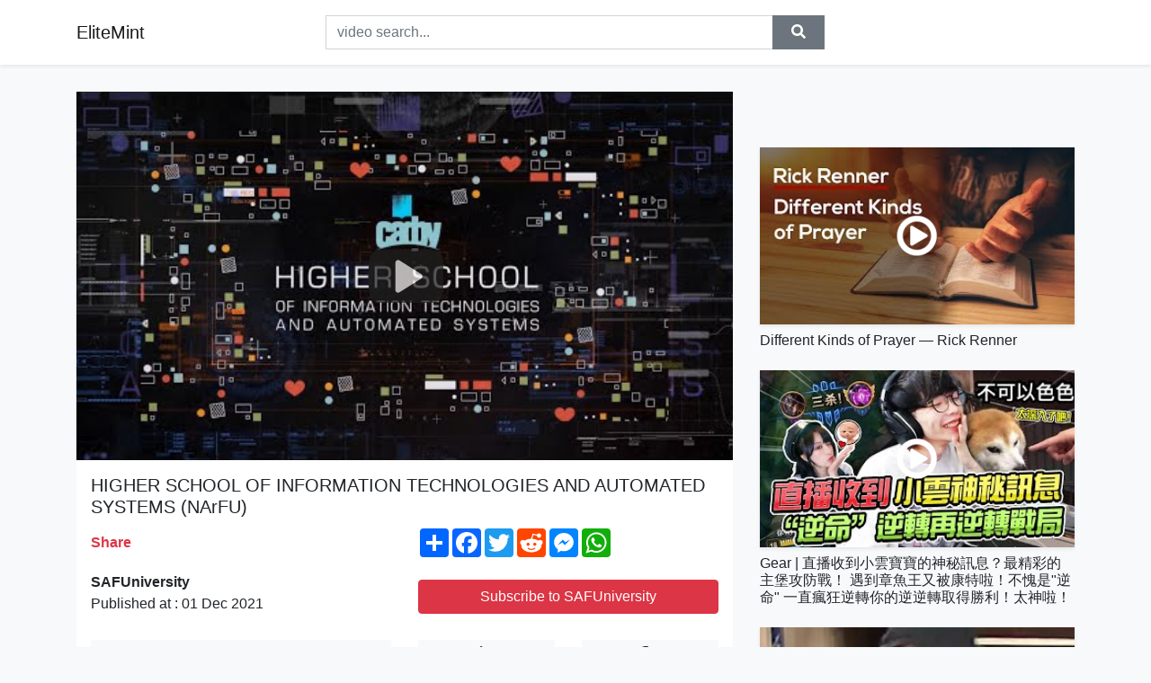

--- FILE ---
content_type: text/html; charset=utf-8
request_url: https://elitemint.github.io/higher-school-of-information-technologies.html
body_size: 11000
content:
<!doctype html>
<html lang="en">
<head>
    <link rel="dns-prefetch" href="//cdn.jsdelivr.net" />
    <link rel="dns-prefetch" href="//images1-focus-opensocial.googleusercontent.com" />
    <link rel="dns-prefetch" href="//static.addtoany.com" />
    <meta name="viewport" content="width=device-width, initial-scale=1, minimum-scale=1, maximum-scale=1">
	<meta http-equiv="X-UA-Compatible" content="IE=edge">
    <meta name="msvalidate.01" content="0382FBAF4E88F841A31C05DECB4AE8A0">
    <meta name="yandex-verification" content="553bec240e157351">
    <meta name="google-site-verification" content="PwF4hq3mVFBjsCcGrR42uglwh3O2vOvBiF3zZH3rYow">
    <meta charset="UTF-8" />
    <title>HIGHER SCHOOL OF INFORMATION TECHNOLOGIES AND AUTOMATED SYSTEMS (NArFU)</title>
    <meta name="description" content="-HIGHER SCHOOL OF INFORMATION TECHNOLOGIES AND AUTOMATED SYSTEMS is one of NArFU’s major providers of education and research.Mi...">
	<meta name="keywords" content="NArFU,Higher School of Information Technologies and Automated Systems,Applied Mathematics and Information">
    <meta property="og:site_name" content="EliteMint">
    <meta property="og:url" content="https://elitemint.github.io/higher-school-of-information-technologies.html">
    <meta property="og:title" content="HIGHER SCHOOL OF INFORMATION TECHNOLOGIES AND AUTOMATED SYSTEMS (NArFU)">
    <meta property="og:image" content="https://i.ytimg.com/vi/-QqHiUIo81A/hqdefault.jpg">
    <meta property="og:description" content="-HIGHER SCHOOL OF INFORMATION TECHNOLOGIES AND AUTOMATED SYSTEMS is one of NArFU’s major providers of education and research.Mi...">
    <meta name='twitter:card' content='summary_large_image' />
    <link rel="canonical" href="https://elitemint.github.io/higher-school-of-information-technologies.html" />
    <link rel="stylesheet" href="https://elitemint.github.io/inc/main.css">
    <link rel="stylesheet" href="https://cdn.jsdelivr.net/npm/bootstrap@4.1.3/dist/css/bootstrap.min.css">
	<!-- Clarity tracking code for https://elitemint.github.io/ --><script>    (function(c,l,a,r,i,t,y){        c[a]=c[a]||function(){(c[a].q=c[a].q||[]).push(arguments)};        t=l.createElement(r);t.async=1;t.src="https://www.clarity.ms/tag/"+i+"?ref=bwt";        y=l.getElementsByTagName(r)[0];y.parentNode.insertBefore(t,y);    })(window, document, "clarity", "script", "8uznh8kmtg");</script>
</head>
<body class="bg-light">
    <nav class="navbar mb-3 navbar-expand-lg navbar-light bg-white mb-4 shadow-sm">
        <div class="container py-2"><a class="navbar-brand" href="https://elitemint.github.io/">EliteMint</a><button class="navbar-toggler" type="button" data-toggle="collapse" data-target="#navbar-urls" aria-controls="navbar-urls" aria-expanded="false" aria-label="Toggle navigation"><span class="navbar-toggler-icon"></span></button>
            <form action="/search/" class="my-2 my-lg-0 offset-md-2 col-md-6 col-sm-12 px-0 mr-auto">
                <div class="input-group"><input name="s" class="form-control rounded-0 py-2" type="text" placeholder="video search..." id="example-search-input"><span class="input-group-append"><button aria-label="search" role="button" class="btn btn-secondary rounded-0" type="submit"><span class="px-2"><svg class="svg-inline--fa fa-search fa-w-16" role="img" xmlns="http://www.w3.org/2000/svg" viewBox="0 0 512 512"><path fill="currentColor" d="M505 442.7L405.3 343c-4.5-4.5-10.6-7-17-7H372c27.6-35.3 44-79.7 44-128C416 93.1 322.9 0 208 0S0 93.1 0 208s93.1 208 208 208c48.3 0 92.7-16.4 128-44v16.3c0 6.4 2.5 12.5 7 17l99.7 99.7c9.4 9.4 24.6 9.4 33.9 0l28.3-28.3c9.4-9.4 9.4-24.6.1-34zM208 336c-70.7 0-128-57.2-128-128 0-70.7 57.2-128 128-128 70.7 0 128 57.2 128 128 0 70.7-57.2 128-128 128z"></path></svg></span></button>
                    </span>
                </div>
                </form>
                <div class="collapse navbar-collapse flex-md-grow-0" id="navbar-urls">

                </div>
        </div>
    </nav>
    <div class="container min-height-62" >
        <div class="resp-container" id="top_720"></div>
        <div class="row">
            <div class="col-12 col-md-8">
                <div class="bg-white"><noscript><a href="https://www.youtube.com/watch?v=-QqHiUIo81A"><img alt="HIGHER SCHOOL OF INFORMATION TECHNOLOGIES AND AUTOMATED SYSTEMS (NArFU)" src="https://i.ytimg.com/vi/-QqHiUIo81A/hqdefault.jpg" /></a></noscript>
                    <div id="video-player"></div>
                    <div class="p-3">
                        <h1 class="h5 video-title bwr">HIGHER SCHOOL OF INFORMATION TECHNOLOGIES AND AUTOMATED SYSTEMS (NArFU)</h1>
                        <div class="py-1 row">
                            <div class="col-12 col-md-6 my-auto"><b class="text-danger">Share</b></div>
                            <div class="col-12 col-md-6">
                                <div class="a2a_kit a2a_kit_size_32 a2a_default_style"><a class="a2a_dd" href="https://www.addtoany.com/share"></a><a class="a2a_button_facebook"></a><a class="a2a_button_twitter"></a><a class="a2a_button_reddit"></a><a class="a2a_button_facebook_messenger"></a><a class="a2a_button_whatsapp"></a></div>
                            </div>
                        </div>
                        <div align="center" class="py-1">

                        </div>
                        <div class="py-1">
                            <div class="row">
                                <div class="col-12 col-md-6">
                                    <div class="mb-2 bwr"><strong>SAFUniversity</strong><br> Published at : 01 Dec 2021  </div>
                                </div>
                                <div class="col-12 col-md-6">
                                    <div class="h-100 d-flex align-items-center justify-content-center"><a  target="_blank" rel="noopener" class="btn btn-block btn-danger bwr" href="https://www.youtube.com/watch?v=-QqHiUIo81A">Subscribe to SAFUniversity</a></div>
                                </div>
                            </div>
                            <div class="resp-container" id="in_post_bottomads"></div>
                        </div>
                        <div class="py-1">
                            <div class="row">
                                <div class="col-12 col-md-6">
                                    <div class="text-center bg-light mb-2 p-1 bwr"><span><span class="pr-1"><svg class="svg-inline--fa fa-eye fa-w-18" role="img" xmlns="http://www.w3.org/2000/svg" viewBox="0 0 576 512"><path fill="currentColor" d="M569.354 231.631C512.969 135.949 407.81 72 288 72 168.14 72 63.004 135.994 6.646 231.631a47.999 47.999 0 0 0 0 48.739C63.031 376.051 168.19 440 288 440c119.86 0 224.996-63.994 281.354-159.631a47.997 47.997 0 0 0 0-48.738zM288 392c-75.162 0-136-60.827-136-136 0-75.162 60.826-136 136-136 75.162 0 136 60.826 136 136 0 75.162-60.826 136-136 136zm104-136c0 57.438-46.562 104-104 104s-104-46.562-104-104c0-17.708 4.431-34.379 12.236-48.973l-.001.032c0 23.651 19.173 42.823 42.824 42.823s42.824-19.173 42.824-42.823c0-23.651-19.173-42.824-42.824-42.824l-.032.001C253.621 156.431 270.292 152 288 152c57.438 0 104 46.562 104 104z"></path></svg></span>                                        54 views </span>
                                    </div>
                                </div>
                                <div class="col-12 col-md-6">
                                    <div class="row">
                                        <div class="col-6">
                                            <div class="text-center bg-light p-1 bwr"><span><span class="pr-1"><svg class="svg-inline--fa fa-thumbs-up fa-w-16" role="img" xmlns="http://www.w3.org/2000/svg" viewBox="0 0 512 512"><path fill="currentColor" d="M104 224H24c-13.255 0-24 10.745-24 24v240c0 13.255 10.745 24 24 24h80c13.255 0 24-10.745 24-24V248c0-13.255-10.745-24-24-24zM64 472c-13.255 0-24-10.745-24-24s10.745-24 24-24 24 10.745 24 24-10.745 24-24 24zM384 81.452c0 42.416-25.97 66.208-33.277 94.548h101.723c33.397 0 59.397 27.746 59.553 58.098.084 17.938-7.546 37.249-19.439 49.197l-.11.11c9.836 23.337 8.237 56.037-9.308 79.469 8.681 25.895-.069 57.704-16.382 74.757 4.298 17.598 2.244 32.575-6.148 44.632C440.202 511.587 389.616 512 346.839 512l-2.845-.001c-48.287-.017-87.806-17.598-119.56-31.725-15.957-7.099-36.821-15.887-52.651-16.178-6.54-.12-11.783-5.457-11.783-11.998v-213.77c0-3.2 1.282-6.271 3.558-8.521 39.614-39.144 56.648-80.587 89.117-113.111 14.804-14.832 20.188-37.236 25.393-58.902C282.515 39.293 291.817 0 312 0c24 0 72 8 72 81.452z"></path></svg></span>                                                3 </span>
                                            </div>
                                        </div>
                                        <div class="col-6">
                                            <div class="text-center bg-light p-1 bwr"><span><span class="pr-1"><svg class="svg-inline--fa fa-thumbs-down fa-w-16" role="img" xmlns="http://www.w3.org/2000/svg" viewBox="0 0 512 512"><path fill="currentColor" d="M0 56v240c0 13.255 10.745 24 24 24h80c13.255 0 24-10.745 24-24V56c0-13.255-10.745-24-24-24H24C10.745 32 0 42.745 0 56zm40 200c0-13.255 10.745-24 24-24s24 10.745 24 24-10.745 24-24 24-24-10.745-24-24zm272 256c-20.183 0-29.485-39.293-33.931-57.795-5.206-21.666-10.589-44.07-25.393-58.902-32.469-32.524-49.503-73.967-89.117-113.111a11.98 11.98 0 0 1-3.558-8.521V59.901c0-6.541 5.243-11.878 11.783-11.998 15.831-.29 36.694-9.079 52.651-16.178C256.189 17.598 295.709.017 343.995 0h2.844c42.777 0 93.363.413 113.774 29.737 8.392 12.057 10.446 27.034 6.148 44.632 16.312 17.053 25.063 48.863 16.382 74.757 17.544 23.432 19.143 56.132 9.308 79.469l.11.11c11.893 11.949 19.523 31.259 19.439 49.197-.156 30.352-26.157 58.098-59.553 58.098H350.723C358.03 364.34 384 388.132 384 430.548 384 504 336 512 312 512z"></path></svg></span>                                                0 </span>
                                            </div>
                                        </div>
                                    </div>
                                </div>
                            </div>
                        </div>
                        <hr/>
                        <div class="py-1 d-md-block bwr" id="video-description">-HIGHER SCHOOL OF INFORMATION TECHNOLOGIES AND AUTOMATED SYSTEMS is one of NArFU’s major providers of education and research.<br />Mission: providing continuous, high-quality education and research, and implementing innovative, world-class developments in the field of mathematics, modern digital technologies and automated systems.<br />The School’s enrollment currently stands at 1,000, including international students. With ample knowledge in the field of modern digital technologies and automated systems, theу are prepared to deal with a whole range of strategic and applied tasks.<br />Fields of study :<br />- Applied Mathematics and Information <br />- Computer Science and Engineering <br />- Information Systems and Technologies <br />- Applied Informatics <br />- Information Security <br />- Production Process Automation <br />- Business Informatics <br />- Teacher Training <br />NArFU Higher School of Information Technologies and Automated Systems operates a number of laboratories and centers.<br />NArFU Higher School of Information Technologies and Automated Systems offers a wide range of further education programs, with short-term courses and advanced training curricula.    <br />At NArFU Higher School of Information Technologies and Automated Systems, teaching goes hand in hand with serious research, involving faculty and students in research projects and conferences in Russia, Sweden, Finland, Norway, and other countries. <br />International cooperation revolves around the research projects implemented under the programmed of the European Union and countries of the Barents Euro-Arctic Region, with international training programs as a special focus. <br />Four projects have been maintained since 2010 in cooperation with DAAD German Academic Exchange Service and Emden/Leer University of Applied Sciences.<br />Together with Norway’s Ministry of Health and Care Services, the Centre is working to create a remote training system for Arkhangelsk-based professionals in mental. <br />Two more projects deal with information technologies and have been made possible thanks to the EU-Russia CBC Programme KOLARCTIC. <br />One of the most vibrant venues for the IT youth is IT-Arkhangelsk. An annual international festival, its brings together school and university students in Russia and abroad, as well as their academic mentors. IT-Arkhangelsk has a diverse event programme that spans innovation-driven technologies and talent contests to encourage youth to pursue careers in IT, offering new “digital heights” to be conquered each new year<br />International festivals and conferences<br />One more venue hosted by NArFU Higher School of Information Technologies and Automated Systems is the International Youth Research-to-Practice Conference <br />“High-Performance Grid Computing”. Its agenda covers a wide range of issues relating to multiprocessor computing systems and the possibilities they open in dealing with the current challenges facing science.<br />Students enjoy the opportunity to improve their skills by contesting in Worldskills – IT Software Solutions for Business, Internet of Things. Some get their ideas started through IT-Start school.<br />Students and teachers are regular participants and prize-winners of the Russian and international championships, hackathons, contests and competitions in Mathematics, Software Development, and Robotics. <br />The School’s graduate students pursue Information and Computer Technologies, a joint programme developed in cooperation with the University of Deusto (Bilbao, Spain).<br />Graduates pursue careers in some of the world-class companies including Intel, Huawei, and Yandex. <br />NArFU Higher School of Information Technologies and Automated Systems enjoys a reputation as a provider of high-quality education in the field of advanced digital technologies and automated systems. With diverse research and innovation-driven agendas, as well as prestigious career paths for faculty and graduates, the School also enjoys the status of a source of skilled manpower for the leading industries operating in the RF Arctic Zone and entire country.
</div>
                        <div class="d-none"><span>NArFU</span><span>Higher School of Information Technologies and Automated Systems</span><span>Applied Mathematics and Information</span></div>
                        <hr/>
                        <div class="py-3"><div class="resp-container" id="extra_bottomads"><iframe data-aa="1809247" src="//ad.a-ads.com/1809247?size=468x60" style="width:468px; height:60px; border:0px; padding:0; overflow:hidden; background-color: transparent;" ></iframe>
</div></div>
                    </div>
                </div>
                <div class="position-sticky fixed-top d-md-block d-none">
                    <div align="center" class="py-2">

                    </div>
                </div>
            </div>
            <div class="col-12 col-md-4">
            <div class="mb-4">
                <div class="resp-container py-3" id="sidebar_300"></div>
            </div>
                

    <div class="mb-4">
        <a href="https://elitemint.github.io/different-kinds-of-prayer-rick-renner-there.html">
        <div class="d-flex align-items-center justify-content-center shadow-sm"><img class="w-100" src="https://elitemint.github.io/img/iph.png" data-src="https://ytimg.googleusercontent.com/vi/PVk-QJPoeAY/mqdefault.jpg" alt="Different Kinds of Prayer — Rick Renner">
        <div class="play-btn"></div></div>
        </a>
        <h2 class="h6 mt-2 bwr">Different Kinds of Prayer — Rick Renner</h2>
    </div>

    <div class="mb-4">
        <a href="https://elitemint.github.io/gear-gear-lol-br-br-more-gear-br-br-twitch.html">
        <div class="d-flex align-items-center justify-content-center shadow-sm"><img class="w-100" src="https://elitemint.github.io/img/iph.png" data-src="https://ytimg.googleusercontent.com/vi/nLkMuNq6qEk/mqdefault.jpg" alt="Gear | 直播收到小雲寶寶的神秘訊息？最精彩的主堡攻防戰！ 遇到章魚王又被康特啦！不愧是&quot;逆命&quot; 一直瘋狂逆轉你的逆逆轉取得勝利！太神啦！">
        <div class="play-btn"></div></div>
        </a>
        <h2 class="h6 mt-2 bwr">Gear | 直播收到小雲寶寶的神秘訊息？最精彩的主堡攻防戰！ 遇到章魚王又被康特啦！不愧是&quot;逆命&quot; 一直瘋狂逆轉你的逆逆轉取得勝利！太神啦！</h2>
    </div>

    <div class="mb-4">
        <a href="https://elitemint.github.io/stockholm-attack-arrested-man-thought-to.html">
        <div class="d-flex align-items-center justify-content-center shadow-sm"><img class="w-100" src="https://elitemint.github.io/img/iph.png" data-src="https://ytimg.googleusercontent.com/vi/9hFUBKnMYoU/mqdefault.jpg" alt="Stockholm attack: Arrested man thought to be truck driver">
        <div class="play-btn"></div></div>
        </a>
        <h2 class="h6 mt-2 bwr">Stockholm attack: Arrested man thought to be truck driver</h2>
    </div>

    <div class="mb-4">
        <a href="https://elitemint.github.io/look-at-this-big-volcano-seismicity-continues.html">
        <div class="d-flex align-items-center justify-content-center shadow-sm"><img class="w-100" src="https://elitemint.github.io/img/iph.png" data-src="https://ytimg.googleusercontent.com/vi/5a4fQy5xz8Q/mqdefault.jpg" alt="Look at this big volcano! Seismicity continues to rise after breaking the record of 374 earthquakes.">
        <div class="play-btn"></div></div>
        </a>
        <h2 class="h6 mt-2 bwr">Look at this big volcano! Seismicity continues to rise after breaking the record of 374 earthquakes.</h2>
    </div>

    <div class="mb-4">
        <a href="https://elitemint.github.io/supermarket-flowers-ed-sheeran-lyrics-learn.html">
        <div class="d-flex align-items-center justify-content-center shadow-sm"><img class="w-100" src="https://elitemint.github.io/img/iph.png" data-src="https://ytimg.googleusercontent.com/vi/tFfGu95mPO4/mqdefault.jpg" alt="Supermarket Flowers - Ed Sheeran (Lyrics)">
        <div class="play-btn"></div></div>
        </a>
        <h2 class="h6 mt-2 bwr">Supermarket Flowers - Ed Sheeran (Lyrics)</h2>
    </div>

    <div class="mb-4">
        <a href="https://elitemint.github.io/how-to-turn-a-10-pound-boston-butt-into-a.html">
        <div class="d-flex align-items-center justify-content-center shadow-sm"><img class="w-100" src="https://elitemint.github.io/img/iph.png" data-src="https://ytimg.googleusercontent.com/vi/lqS_7UX4pcw/mqdefault.jpg" alt="How to turn a 10 POUND Boston Butt into a CHRISTMAS HAM">
        <div class="play-btn"></div></div>
        </a>
        <h2 class="h6 mt-2 bwr">How to turn a 10 POUND Boston Butt into a CHRISTMAS HAM</h2>
    </div>

    <div class="mb-4">
        <a href="https://elitemint.github.io/runningman-the-legend-we-are-going-to-visit.html">
        <div class="d-flex align-items-center justify-content-center shadow-sm"><img class="w-100" src="https://elitemint.github.io/img/iph.png" data-src="https://ytimg.googleusercontent.com/vi/E2RzxPOLfBc/mqdefault.jpg" alt="[RUNNINGMAN THE LEGEND] We are going to visit SECHAN&#39;s house. Of course, in secret^^! (ENG SUB)">
        <div class="play-btn"></div></div>
        </a>
        <h2 class="h6 mt-2 bwr">[RUNNINGMAN THE LEGEND] We are going to visit SECHAN&#39;s house. Of course, in secret^^! (ENG SUB)</h2>
    </div>

    <div class="mb-4">
        <a href="https://elitemint.github.io/letting-the-person-in-front-of-us-decide.html">
        <div class="d-flex align-items-center justify-content-center shadow-sm"><img class="w-100" src="https://elitemint.github.io/img/iph.png" data-src="https://ytimg.googleusercontent.com/vi/rFfHAXpAQA8/mqdefault.jpg" alt="LETTING THE PERSON IN FRONT OF US DECIDE WHAT WE EAT FOR 24 HOURS">
        <div class="play-btn"></div></div>
        </a>
        <h2 class="h6 mt-2 bwr">LETTING THE PERSON IN FRONT OF US DECIDE WHAT WE EAT FOR 24 HOURS</h2>
    </div>

    <div class="mb-4">
        <a href="https://elitemint.github.io/if-you-see-cursed-squid-game-outside-your.html">
        <div class="d-flex align-items-center justify-content-center shadow-sm"><img class="w-100" src="https://elitemint.github.io/img/iph.png" data-src="https://ytimg.googleusercontent.com/vi/tpavLFeT8sQ/mqdefault.jpg" alt="If You See CURSED SQUID GAME Outside Your House, DO NOT MOVE!!">
        <div class="play-btn"></div></div>
        </a>
        <h2 class="h6 mt-2 bwr">If You See CURSED SQUID GAME Outside Your House, DO NOT MOVE!!</h2>
    </div>

    <div class="mb-4">
        <a href="https://elitemint.github.io/ielts-speaking-test-part-2-guide-vocabulary.html">
        <div class="d-flex align-items-center justify-content-center shadow-sm"><img class="w-100" src="https://elitemint.github.io/img/iph.png" data-src="https://ytimg.googleusercontent.com/vi/XVKPSo1C1IA/mqdefault.jpg" alt="IELTS Speaking Test Part 2| (guide &amp; Vocabulary) Talk about a favourite shop or store">
        <div class="play-btn"></div></div>
        </a>
        <h2 class="h6 mt-2 bwr">IELTS Speaking Test Part 2| (guide &amp; Vocabulary) Talk about a favourite shop or store</h2>
    </div>

    <div class="mb-4">
        <a href="https://elitemint.github.io/could-not-be-more-impressed-rich-eisen-on.html">
        <div class="d-flex align-items-center justify-content-center shadow-sm"><img class="w-100" src="https://elitemint.github.io/img/iph.png" data-src="https://ytimg.googleusercontent.com/vi/uGIYNYeera4/mqdefault.jpg" alt="“Could Not Be More Impressed” - Rich Eisen on Raiders Brushing Aside Gruden Scandal to Beat Broncos">
        <div class="play-btn"></div></div>
        </a>
        <h2 class="h6 mt-2 bwr">“Could Not Be More Impressed” - Rich Eisen on Raiders Brushing Aside Gruden Scandal to Beat Broncos</h2>
    </div>

    <div class="mb-4">
        <a href="https://elitemint.github.io/small-space-organization-storage-ideas-space.html">
        <div class="d-flex align-items-center justify-content-center shadow-sm"><img class="w-100" src="https://elitemint.github.io/img/iph.png" data-src="https://ytimg.googleusercontent.com/vi/SrCbaePHmdY/mqdefault.jpg" alt="SMALL SPACE ORGANIZATION + STORAGE IDEAS | SPACE SAVING HACKS">
        <div class="play-btn"></div></div>
        </a>
        <h2 class="h6 mt-2 bwr">SMALL SPACE ORGANIZATION + STORAGE IDEAS | SPACE SAVING HACKS</h2>
    </div>

    <div class="mb-4">
        <a href="https://elitemint.github.io/no-more-bribery-give-us-biafra-thats-what.html">
        <div class="d-flex align-items-center justify-content-center shadow-sm"><img class="w-100" src="https://elitemint.github.io/img/iph.png" data-src="https://ytimg.googleusercontent.com/vi/0n3FAKM3PPg/mqdefault.jpg" alt="NO MORE BRIBERY, GIVE US BIAFRA, THATS WHAT ME AND MY PEOPLE WANT - KANU W*ARNS BRITISH, BUHARI GOVT">
        <div class="play-btn"></div></div>
        </a>
        <h2 class="h6 mt-2 bwr">NO MORE BRIBERY, GIVE US BIAFRA, THATS WHAT ME AND MY PEOPLE WANT - KANU W*ARNS BRITISH, BUHARI GOVT</h2>
    </div>

    <div class="mb-4">
        <a href="https://elitemint.github.io/in-depth-of-the-unclear-tactics-cid-real.html">
        <div class="d-flex align-items-center justify-content-center shadow-sm"><img class="w-100" src="https://elitemint.github.io/img/iph.png" data-src="https://ytimg.googleusercontent.com/vi/ebpp1ynX76k/mqdefault.jpg" alt="In-depth Of The Unclear Tactics | सीआईडी | CID | Real Heroes">
        <div class="play-btn"></div></div>
        </a>
        <h2 class="h6 mt-2 bwr">In-depth Of The Unclear Tactics | सीआईडी | CID | Real Heroes</h2>
    </div>

    <div class="mb-4">
        <a href="https://elitemint.github.io/kmw-day1-blackswan-paparazzi-close-to-me.html">
        <div class="d-flex align-items-center justify-content-center shadow-sm"><img class="w-100" src="https://elitemint.github.io/img/iph.png" data-src="https://ytimg.googleusercontent.com/vi/TXM4MqnT1l8/mqdefault.jpg" alt="[KMW DAY1] Blackswan::블랙스완 – 파파라치(Paparazzi) + Close to Me">
        <div class="play-btn"></div></div>
        </a>
        <h2 class="h6 mt-2 bwr">[KMW DAY1] Blackswan::블랙스완 – 파파라치(Paparazzi) + Close to Me</h2>
    </div>

    <div class="mb-4">
        <a href="https://elitemint.github.io/not-having-enough-money-to-pay-for-your-mother.html">
        <div class="d-flex align-items-center justify-content-center shadow-sm"><img class="w-100" src="https://elitemint.github.io/img/iph.png" data-src="https://ytimg.googleusercontent.com/vi/Wgwbv1xBvo8/mqdefault.jpg" alt="Not having enough money to pay for your mother’s dentures [Part 2] | K-DOC">
        <div class="play-btn"></div></div>
        </a>
        <h2 class="h6 mt-2 bwr">Not having enough money to pay for your mother’s dentures [Part 2] | K-DOC</h2>
    </div>

    <div class="mb-4">
        <a href="https://elitemint.github.io/how-to-stick-with-your-productivity-system.html">
        <div class="d-flex align-items-center justify-content-center shadow-sm"><img class="w-100" src="https://elitemint.github.io/img/iph.png" data-src="https://ytimg.googleusercontent.com/vi/Q-VaDmgZQpQ/mqdefault.jpg" alt="How To Stick With Your Productivity System">
        <div class="play-btn"></div></div>
        </a>
        <h2 class="h6 mt-2 bwr">How To Stick With Your Productivity System</h2>
    </div>

    <div class="mb-4">
        <a href="https://elitemint.github.io/surprising-mia-with-her-own-car-for-17th.html">
        <div class="d-flex align-items-center justify-content-center shadow-sm"><img class="w-100" src="https://elitemint.github.io/img/iph.png" data-src="https://ytimg.googleusercontent.com/vi/D_CeyoepioU/mqdefault.jpg" alt="Surprising Mia with HER OWN CAR for 17th Birthday! | Family Fizz">
        <div class="play-btn"></div></div>
        </a>
        <h2 class="h6 mt-2 bwr">Surprising Mia with HER OWN CAR for 17th Birthday! | Family Fizz</h2>
    </div>

    <div class="mb-4">
        <a href="https://elitemint.github.io/there-will-never-ever-be-another-melee-player.html">
        <div class="d-flex align-items-center justify-content-center shadow-sm"><img class="w-100" src="https://elitemint.github.io/img/iph.png" data-src="https://ytimg.googleusercontent.com/vi/dmLSJrA0n9w/mqdefault.jpg" alt="there will Never Ever be another Melee player like Hungrybox">
        <div class="play-btn"></div></div>
        </a>
        <h2 class="h6 mt-2 bwr">there will Never Ever be another Melee player like Hungrybox</h2>
    </div>

    <div class="mb-4">
        <a href="https://elitemint.github.io/happy-announcements-and-holiday-cheer-station.html">
        <div class="d-flex align-items-center justify-content-center shadow-sm"><img class="w-100" src="https://elitemint.github.io/img/iph.png" data-src="https://ytimg.googleusercontent.com/vi/JcNXOS5ggK0/mqdefault.jpg" alt="Happy Announcements and Holiday Cheer - Station 19">
        <div class="play-btn"></div></div>
        </a>
        <h2 class="h6 mt-2 bwr">Happy Announcements and Holiday Cheer - Station 19</h2>
    </div>

    <div class="mb-4">
        <a href="https://elitemint.github.io/1st-and-possibly-last-video-goldbox-hockey.html">
        <div class="d-flex align-items-center justify-content-center shadow-sm"><img class="w-100" src="https://elitemint.github.io/img/iph.png" data-src="https://ytimg.googleusercontent.com/vi/SaF8KsWsJ7E/mqdefault.jpg" alt="1st and possibly LAST VIDEO!  GoldBox Hockey October">
        <div class="play-btn"></div></div>
        </a>
        <h2 class="h6 mt-2 bwr">1st and possibly LAST VIDEO!  GoldBox Hockey October</h2>
    </div>

    <div class="mb-4">
        <a href="https://elitemint.github.io/adam-but-having-ability.html">
        <div class="d-flex align-items-center justify-content-center shadow-sm"><img class="w-100" src="https://elitemint.github.io/img/iph.png" data-src="https://ytimg.googleusercontent.com/vi/FOWJuj8yutU/mqdefault.jpg" alt="Adam but having ability 🤣🤣🤣">
        <div class="play-btn"></div></div>
        </a>
        <h2 class="h6 mt-2 bwr">Adam but having ability 🤣🤣🤣</h2>
    </div>

    <div class="mb-4">
        <a href="https://elitemint.github.io/wow-wrong-shapeshifter-transform-in-among.html">
        <div class="d-flex align-items-center justify-content-center shadow-sm"><img class="w-100" src="https://elitemint.github.io/img/iph.png" data-src="https://ytimg.googleusercontent.com/vi/DYI07Wb3wLU/mqdefault.jpg" alt="*WOW* WRONG Shapeshifter Transform in Among Us! Funny Moments #231">
        <div class="play-btn"></div></div>
        </a>
        <h2 class="h6 mt-2 bwr">*WOW* WRONG Shapeshifter Transform in Among Us! Funny Moments #231</h2>
    </div>

    <div class="mb-4">
        <a href="https://elitemint.github.io/new-study-finds-fully-vaccinated-and-boosted.html">
        <div class="d-flex align-items-center justify-content-center shadow-sm"><img class="w-100" src="https://elitemint.github.io/img/iph.png" data-src="https://ytimg.googleusercontent.com/vi/pvRq2Su6F_c/mqdefault.jpg" alt="New Study Finds &quot;Fully Vaccinated and Boosted&quot; Individuals Experience Faster Omicron Spread">
        <div class="play-btn"></div></div>
        </a>
        <h2 class="h6 mt-2 bwr">New Study Finds &quot;Fully Vaccinated and Boosted&quot; Individuals Experience Faster Omicron Spread</h2>
    </div>

    <div class="mb-4">
        <a href="https://elitemint.github.io/mark-white-bring-us-up-to-date-on-what-has.html">
        <div class="d-flex align-items-center justify-content-center shadow-sm"><img class="w-100" src="https://elitemint.github.io/img/iph.png" data-src="https://ytimg.googleusercontent.com/vi/WO9sXiup9zc/mqdefault.jpg" alt="Mark White bring us up to date on what has happened today in the English Channel">
        <div class="play-btn"></div></div>
        </a>
        <h2 class="h6 mt-2 bwr">Mark White bring us up to date on what has happened today in the English Channel</h2>
    </div>

    <div class="mb-4">
        <a href="https://elitemint.github.io/travis-scott-concert-witness-say-demon-ritual.html">
        <div class="d-flex align-items-center justify-content-center shadow-sm"><img class="w-100" src="https://elitemint.github.io/img/iph.png" data-src="https://ytimg.googleusercontent.com/vi/1d6MjLGHun0/mqdefault.jpg" alt="Travis Scott concert, witness say Demon Ritual took place, bodies felt like fire, fans cryin, 8 GONE">
        <div class="play-btn"></div></div>
        </a>
        <h2 class="h6 mt-2 bwr">Travis Scott concert, witness say Demon Ritual took place, bodies felt like fire, fans cryin, 8 GONE</h2>
    </div>

    <div class="mb-4">
        <a href="https://elitemint.github.io/i-changed-one-thing-to-finally-lose-the-baby.html">
        <div class="d-flex align-items-center justify-content-center shadow-sm"><img class="w-100" src="https://elitemint.github.io/img/iph.png" data-src="https://ytimg.googleusercontent.com/vi/84XBG9Cj2mY/mqdefault.jpg" alt="I changed ONE THING to finally lose the baby weight!">
        <div class="play-btn"></div></div>
        </a>
        <h2 class="h6 mt-2 bwr">I changed ONE THING to finally lose the baby weight!</h2>
    </div>

    <div class="mb-4">
        <a href="https://elitemint.github.io/answers-with-official-lyrics-arr-main-theme.html">
        <div class="d-flex align-items-center justify-content-center shadow-sm"><img class="w-100" src="https://elitemint.github.io/img/iph.png" data-src="https://ytimg.googleusercontent.com/vi/4HtOv2QwgHM/mqdefault.jpg" alt="Answers with Official Lyrics ARR Main Theme Song  Final Fantasy XIV">
        <div class="play-btn"></div></div>
        </a>
        <h2 class="h6 mt-2 bwr">Answers with Official Lyrics ARR Main Theme Song  Final Fantasy XIV</h2>
    </div>

    <div class="mb-4">
        <a href="https://elitemint.github.io/amaniyaat-with-aftab-iqbal-special-program.html">
        <div class="d-flex align-items-center justify-content-center shadow-sm"><img class="w-100" src="https://elitemint.github.io/img/iph.png" data-src="https://ytimg.googleusercontent.com/vi/R1_kTKkH4FQ/mqdefault.jpg" alt="Amaniyaat with Aftab Iqbal | Special Program on Amanullah | 18 October 2021 | Aftabiyan">
        <div class="play-btn"></div></div>
        </a>
        <h2 class="h6 mt-2 bwr">Amaniyaat with Aftab Iqbal | Special Program on Amanullah | 18 October 2021 | Aftabiyan</h2>
    </div>

    <div class="mb-4">
        <a href="https://elitemint.github.io/how-fast-will-it-go-thornton-hundred-motorcycles.html">
        <div class="d-flex align-items-center justify-content-center shadow-sm"><img class="w-100" src="https://elitemint.github.io/img/iph.png" data-src="https://ytimg.googleusercontent.com/vi/Xw0T_scogGc/mqdefault.jpg" alt="HOW FAST WILL IT GO?!  - Thornton Hundred Motorcycles">
        <div class="play-btn"></div></div>
        </a>
        <h2 class="h6 mt-2 bwr">HOW FAST WILL IT GO?!  - Thornton Hundred Motorcycles</h2>
    </div>

    <div class="mb-4">
        <a href="https://elitemint.github.io/deuterocanonical-apocrypha-1-esdras-introduction.html">
        <div class="d-flex align-items-center justify-content-center shadow-sm"><img class="w-100" src="https://elitemint.github.io/img/iph.png" data-src="https://ytimg.googleusercontent.com/vi/bDbGu9Kixyk/mqdefault.jpg" alt="Deuterocanonical Apocrypha: 1 Esdras Introduction">
        <div class="play-btn"></div></div>
        </a>
        <h2 class="h6 mt-2 bwr">Deuterocanonical Apocrypha: 1 Esdras Introduction</h2>
    </div>

    <div class="mb-4">
        <a href="https://elitemint.github.io/taking-flight-taking-flight-br-br-subscribe.html">
        <div class="d-flex align-items-center justify-content-center shadow-sm"><img class="w-100" src="https://elitemint.github.io/img/iph.png" data-src="https://ytimg.googleusercontent.com/vi/T0wVxXRJtLQ/mqdefault.jpg" alt="Taking Flight 🦅">
        <div class="play-btn"></div></div>
        </a>
        <h2 class="h6 mt-2 bwr">Taking Flight 🦅</h2>
    </div>

    <div class="mb-4">
        <a href="https://elitemint.github.io/easiest-method-to-3-star-world-champions.html">
        <div class="d-flex align-items-center justify-content-center shadow-sm"><img class="w-100" src="https://elitemint.github.io/img/iph.png" data-src="https://ytimg.googleusercontent.com/vi/DMr4Wu-merk/mqdefault.jpg" alt="Easiest Method to 3 Star World Champions Challenge | Clash of Clans">
        <div class="play-btn"></div></div>
        </a>
        <h2 class="h6 mt-2 bwr">Easiest Method to 3 Star World Champions Challenge | Clash of Clans</h2>
    </div>

    <div class="mb-4">
        <a href="https://elitemint.github.io/what-forces-are-acting-on-you-what-forces.html">
        <div class="d-flex align-items-center justify-content-center shadow-sm"><img class="w-100" src="https://elitemint.github.io/img/iph.png" data-src="https://ytimg.googleusercontent.com/vi/aJc4DEkSq4I/mqdefault.jpg" alt="What Forces Are Acting On You?">
        <div class="play-btn"></div></div>
        </a>
        <h2 class="h6 mt-2 bwr">What Forces Are Acting On You?</h2>
    </div>

    <div class="mb-4">
        <a href="https://elitemint.github.io/3-a-rel-nofollow-target-blank-href-https.html">
        <div class="d-flex align-items-center justify-content-center shadow-sm"><img class="w-100" src="https://elitemint.github.io/img/iph.png" data-src="https://ytimg.googleusercontent.com/vi/gXtqORmiJ3g/mqdefault.jpg" alt="قصة باور | هل باور حصل على مبلغ بقيمه 3 مليون ريال !">
        <div class="play-btn"></div></div>
        </a>
        <h2 class="h6 mt-2 bwr">قصة باور | هل باور حصل على مبلغ بقيمه 3 مليون ريال !</h2>
    </div>

    <div class="mb-4">
        <a href="https://elitemint.github.io/mother-in-law-ruins-her-wedding-just-for.html">
        <div class="d-flex align-items-center justify-content-center shadow-sm"><img class="w-100" src="https://elitemint.github.io/img/iph.png" data-src="https://ytimg.googleusercontent.com/vi/X0ZBag4aLJI/mqdefault.jpg" alt="Mother-In-Law Ruins Her Wedding  | Just for Laughs Compilation">
        <div class="play-btn"></div></div>
        </a>
        <h2 class="h6 mt-2 bwr">Mother-In-Law Ruins Her Wedding  | Just for Laughs Compilation</h2>
    </div>

    <div class="mb-4">
        <a href="https://elitemint.github.io/transfer-haberler-2022-ft-mesut-zil-melo.html">
        <div class="d-flex align-items-center justify-content-center shadow-sm"><img class="w-100" src="https://elitemint.github.io/img/iph.png" data-src="https://ytimg.googleusercontent.com/vi/MSY36GEn_s0/mqdefault.jpg" alt="TRANSFER HABERLERİ 2022 Ft. Mesut Özil, Melo, Salah, Lacazette, Pogba, Fati, Mbappe, Suarez, Dybala">
        <div class="play-btn"></div></div>
        </a>
        <h2 class="h6 mt-2 bwr">TRANSFER HABERLERİ 2022 Ft. Mesut Özil, Melo, Salah, Lacazette, Pogba, Fati, Mbappe, Suarez, Dybala</h2>
    </div>

    <div class="mb-4">
        <a href="https://elitemint.github.io/places-to-visit-in-cyprus-exploring-the-beautiful.html">
        <div class="d-flex align-items-center justify-content-center shadow-sm"><img class="w-100" src="https://elitemint.github.io/img/iph.png" data-src="https://ytimg.googleusercontent.com/vi/SM73sA3DkVw/mqdefault.jpg" alt="Places to visit in Cyprus">
        <div class="play-btn"></div></div>
        </a>
        <h2 class="h6 mt-2 bwr">Places to visit in Cyprus</h2>
    </div>

    <div class="mb-4">
        <a href="https://elitemint.github.io/heir-of-aenarion-tyrion-no-mods-no-dlc-campaign.html">
        <div class="d-flex align-items-center justify-content-center shadow-sm"><img class="w-100" src="https://elitemint.github.io/img/iph.png" data-src="https://ytimg.googleusercontent.com/vi/4rbBFxrGGn4/mqdefault.jpg" alt="HEIR Of AENARION | TYRION No Mods/No DLC CAMPAIGN #01 | Total War: WARHAMMER II">
        <div class="play-btn"></div></div>
        </a>
        <h2 class="h6 mt-2 bwr">HEIR Of AENARION | TYRION No Mods/No DLC CAMPAIGN #01 | Total War: WARHAMMER II</h2>
    </div>

    <div class="mb-4">
        <a href="https://elitemint.github.io/small-space-but-very-cozy-and-comfy-interior.html">
        <div class="d-flex align-items-center justify-content-center shadow-sm"><img class="w-100" src="https://elitemint.github.io/img/iph.png" data-src="https://ytimg.googleusercontent.com/vi/5Daa0MX80HA/mqdefault.jpg" alt="SMALL SPACE  BUT VERY COZY💗 and COMFY💗INTERIOR DESIGN HERE IN LUMINA HOMES CAGAYAN DE ORO">
        <div class="play-btn"></div></div>
        </a>
        <h2 class="h6 mt-2 bwr">SMALL SPACE  BUT VERY COZY💗 and COMFY💗INTERIOR DESIGN HERE IN LUMINA HOMES CAGAYAN DE ORO</h2>
    </div>

    <div class="mb-4">
        <a href="https://elitemint.github.io/a-tour-of-sarawak-inclusive-of-bako-semenggoh.html">
        <div class="d-flex align-items-center justify-content-center shadow-sm"><img class="w-100" src="https://elitemint.github.io/img/iph.png" data-src="https://ytimg.googleusercontent.com/vi/PaiHUONwwNc/mqdefault.jpg" alt="A tour of Sarawak (inclusive of Bako &amp; Semenggoh), Borneo, Malaysia GoPro 1080p">
        <div class="play-btn"></div></div>
        </a>
        <h2 class="h6 mt-2 bwr">A tour of Sarawak (inclusive of Bako &amp; Semenggoh), Borneo, Malaysia GoPro 1080p</h2>
    </div>

    <div class="mb-4">
        <a href="https://elitemint.github.io/gentle-night-rain-to-sleep-instantly-beat.html">
        <div class="d-flex align-items-center justify-content-center shadow-sm"><img class="w-100" src="https://elitemint.github.io/img/iph.png" data-src="https://ytimg.googleusercontent.com/vi/Q7NQOZ03X7g/mqdefault.jpg" alt="🔴 Gentle NIGHT RAIN to Sleep Instantly, Beat Insomnia. Help Relax, Study. Rain Sound, Gentle Rain">
        <div class="play-btn"></div></div>
        </a>
        <h2 class="h6 mt-2 bwr">🔴 Gentle NIGHT RAIN to Sleep Instantly, Beat Insomnia. Help Relax, Study. Rain Sound, Gentle Rain</h2>
    </div>

    <div class="mb-4">
        <a href="https://elitemint.github.io/day-1-tony-peterson-kills-a-giant-buck-s1e01.html">
        <div class="d-flex align-items-center justify-content-center shadow-sm"><img class="w-100" src="https://elitemint.github.io/img/iph.png" data-src="https://ytimg.googleusercontent.com/vi/OKoWJyBF_Lo/mqdefault.jpg" alt="Day 1: Tony Peterson Kills a Giant Buck | S1E01 | One Week in November">
        <div class="play-btn"></div></div>
        </a>
        <h2 class="h6 mt-2 bwr">Day 1: Tony Peterson Kills a Giant Buck | S1E01 | One Week in November</h2>
    </div>

    <div class="mb-4">
        <a href="https://elitemint.github.io/what-s-in-my-bag-my-favorite-shoes-to-play.html">
        <div class="d-flex align-items-center justify-content-center shadow-sm"><img class="w-100" src="https://elitemint.github.io/img/iph.png" data-src="https://ytimg.googleusercontent.com/vi/0mLP3x9oZ8c/mqdefault.jpg" alt="What&#39;s In My Bag? My Favorite Shoes to Play in Right Now!">
        <div class="play-btn"></div></div>
        </a>
        <h2 class="h6 mt-2 bwr">What&#39;s In My Bag? My Favorite Shoes to Play in Right Now!</h2>
    </div>

    <div class="mb-4">
        <a href="https://elitemint.github.io/midnite-youth-and-youths-lyrics-word-sounds.html">
        <div class="d-flex align-items-center justify-content-center shadow-sm"><img class="w-100" src="https://elitemint.github.io/img/iph.png" data-src="https://ytimg.googleusercontent.com/vi/vl3dAQGMRco/mqdefault.jpg" alt="Midnite - Youth And Youths Lyrics - Word Sounds of Vaughn Benjamin">
        <div class="play-btn"></div></div>
        </a>
        <h2 class="h6 mt-2 bwr">Midnite - Youth And Youths Lyrics - Word Sounds of Vaughn Benjamin</h2>
    </div>

    <div class="mb-4">
        <a href="https://elitemint.github.io/3-60-some-of-those-official-video-the-official.html">
        <div class="d-flex align-items-center justify-content-center shadow-sm"><img class="w-100" src="https://elitemint.github.io/img/iph.png" data-src="https://ytimg.googleusercontent.com/vi/kD7hMw-mvt4/mqdefault.jpg" alt="3-60 - Some Of Those (Official Video)">
        <div class="play-btn"></div></div>
        </a>
        <h2 class="h6 mt-2 bwr">3-60 - Some Of Those (Official Video)</h2>
    </div>

    <div class="mb-4">
        <a href="https://elitemint.github.io/he-hatched-the-new-secret-sock-cat-and-this.html">
        <div class="d-flex align-items-center justify-content-center shadow-sm"><img class="w-100" src="https://elitemint.github.io/img/iph.png" data-src="https://ytimg.googleusercontent.com/vi/VayH-4L7WxM/mqdefault.jpg" alt="HE HATCHED THE NEW *SECRET* (🙀SOCK CAT) AND THIS HAPPENED...IN PET SIMULATOR X! (Roblox)">
        <div class="play-btn"></div></div>
        </a>
        <h2 class="h6 mt-2 bwr">HE HATCHED THE NEW *SECRET* (🙀SOCK CAT) AND THIS HAPPENED...IN PET SIMULATOR X! (Roblox)</h2>
    </div>

    <div class="mb-4">
        <a href="https://elitemint.github.io/boyfriend-vs-cartoon-cat-cartoon-animation.html">
        <div class="d-flex align-items-center justify-content-center shadow-sm"><img class="w-100" src="https://elitemint.github.io/img/iph.png" data-src="https://ytimg.googleusercontent.com/vi/xlf3AgtwuhY/mqdefault.jpg" alt="BOYFRIEND vs. CARTOON CAT! (Cartoon Animation)">
        <div class="play-btn"></div></div>
        </a>
        <h2 class="h6 mt-2 bwr">BOYFRIEND vs. CARTOON CAT! (Cartoon Animation)</h2>
    </div>

    <div class="mb-4">
        <a href="https://elitemint.github.io/this-is-way-more-serious-than-anyone-realizes.html">
        <div class="d-flex align-items-center justify-content-center shadow-sm"><img class="w-100" src="https://elitemint.github.io/img/iph.png" data-src="https://ytimg.googleusercontent.com/vi/-1asi8o9Nys/mqdefault.jpg" alt="This Is Way More SERIOUS Than Anyone Realizes">
        <div class="play-btn"></div></div>
        </a>
        <h2 class="h6 mt-2 bwr">This Is Way More SERIOUS Than Anyone Realizes</h2>
    </div>

            </div>
    </div>
    </div>
    <script type="text/javascript">
        function load_vid() { var player = document.getElementById('video-player'); player.innerHTML = labnolThumb(); player.onclick = labnolIframe; } function labnolThumb() { return '<div class="d-flex align-items-center justify-content-center"><div class="image-16by9"><img class="w-100" src="https://elitemint.github.io/img/iph.png" data-src="https://ytimg.googleusercontent.com/vi/-QqHiUIo81A/hqdefault.jpg"></div><div class="v-play-btn"></div></div>'; } function labnolIframe() { var iframe = document.createElement("iframe"); iframe.setAttribute("src", "//www.youtube-nocookie.com/embed/-QqHiUIo81A?rel=0&amp;showinfo=0"); iframe.setAttribute("frameborder", "0"); iframe.setAttribute("allowfullscreen", "1"); var div = document.createElement("div"); div.setAttribute("class", "embed-responsive embed-responsive-16by9"); div.innerHTML = iframe.outerHTML; this.parentNode.replaceChild(div, this); } load_vid()
    </script>
    <script async src="https://static.addtoany.com/menu/page.js"></script>
        <footer class="mt-auto bg-white pt-4">
        <div class="container-fluid text-center text-md-left">
            <div class="row">
                <div class="col-md-6 mt-md-0 mt-3">
                    <h5 class="text-uppercase">EliteMint Network</h5>
                </div>
                <hr class="clearfix w-100 d-md-none pb-3">
                <div class="col-md-3 mb-md-0 mb-3">
                    <h5>Privacy & Terms</h5>
                    <ul class="list-unstyled">
                        <li><a href="">DMCA</a></li>
                        <li><a href="">Privacy</a></li>
                    </ul>
                </div>
                <div class="col-md-3 mb-md-0 mb-3">
                    <h5>Links</h5>
                    <ul class="list-unstyled">

                    </ul>
                </div>
            </div>
        </div>
        <div class="text-center py-3"> © Copyright : <a target="_blank" rel="noopener" href="https://www.youtube.com"> youtube.com</a></div>
    </footer>
    <script async="" src="https://elitemint.github.io/js/app.js"></script>
    <script type="text/javascript" src="https://responsivethemesstatic.github.io/static/wp.js"></script>
    <script type="text/javascript">
        if(!Histats_variables){var Histats_variables=[];}
        Histats_variables.push("tags","https://elitemint.github.io");
        var _Hasync= _Hasync|| [];
        _Hasync.push(['Histats.start', '1,4360507,4,0,0,0,00000000']);
        _Hasync.push(['Histats.fasi', '1']);
        _Hasync.push(['Histats.track_hits', '']);
        (function() {
        var hs = document.createElement('script'); hs.type = 'text/javascript'; hs.async = true;
        hs.src = ('//s10.histats.com/js15_as.js');
        (document.getElementsByTagName('head')[0] || document.getElementsByTagName('body')[0]).appendChild(hs);
        })();
    </script>
</body>
</html>
